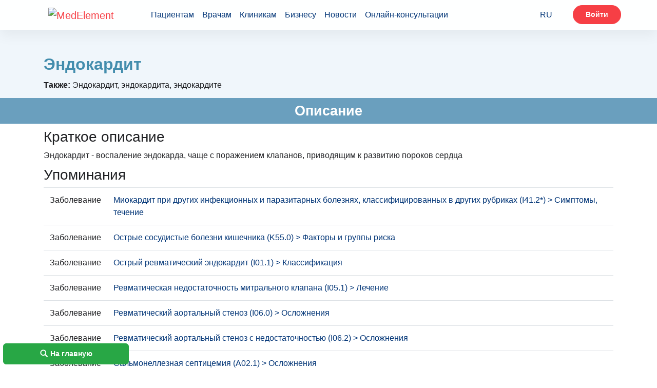

--- FILE ---
content_type: text/html; charset=utf-8
request_url: https://diseases.medelement.com/term/%D1%8D%D0%BD%D0%B4%D0%BE%D0%BA%D0%B0%D1%80%D0%B4%D0%B8%D1%82/810
body_size: 6695
content:
<!DOCTYPE html>
<html lang="ru">
<head>
    <meta charset="UTF-8">
    <meta http-equiv="X-UA-Compatible" content="IE=edge">
    <meta name="viewport" content="width=device-width, initial-scale=1">
    <meta name='yandex-verification' content='699ca1007ad20a8f'/>
    <meta name="msvalidate.01" content="331A39D9976F0420A143770585D9010C"/>
    <meta name="google-site-verification" content="QKH__xIezOIavVHp04uP0MR3JUyIyNoaksf5t9dfevU"/>

            <meta name="robots" content="index,follow"/>
    
    <title>эндокардит &gt; значение термина, (сокращения) &gt; Справочник терминов MedElement</title>
    <link rel="shortcut icon" href="/favicon.ico" type="image/x-icon"/>

    <meta name="theme-color" content="#d8eaf4">
    
        <link rel="canonical" href="https://diseases.medelement.com/term/эндокардит/810" />
    
        <meta name="description" content="эндокардит, Эндокардит - воспаление эндокарда, чаще с поражением клапанов, приводящим к развитию пороков сердца" />

    <meta name="keywords" content="эндокардит, значение термина, сокращения, определение, медицинские термины, что значит, что означает, что значит, как переводится, как расшифровывается, иллюстрация, смысл, что обозначает" />

    <!--[if IE]>
    <script src="http://html5shiv.googlecode.com/svn/trunk/html5.js"></script><![endif]-->

    <script>window.yaContextCb = window.yaContextCb || []</script>
    <script src="https://yandex.ru/ads/system/context.js" async></script>

                            <link rel="stylesheet" href="/css/term/style.min.css?1748521961"  />            
    
            <script>
    (function(i,s,o,g,r,a,m){i['GoogleAnalyticsObject']=r;i[r]=i[r]||function(){
            (i[r].q=i[r].q||[]).push(arguments)},i[r].l=1*new Date();a=s.createElement(o),
        m=s.getElementsByTagName(o)[0];a.async=1;a.src=g;m.parentNode.insertBefore(a,m)
    })(window,document,'script','https://www.google-analytics.com/analytics.js','ga');

    ga('create', 'UA-36289644-2', 'auto');


            
    var sourceType = 'site';

    ga('set', 'dimension2', sourceType);

    ga('send', 'pageview');
</script>        <!-- Global site tag (gtag.js) - Google Analytics -->
<script async src="https://www.googletagmanager.com/gtag/js?id=G-DN7Q6742J8"></script>
<script>
    window.dataLayer = window.dataLayer || [];
    function gtag(){dataLayer.push(arguments);}
    gtag('js', new Date());
    gtag('config', 'G-DN7Q6742J8');
</script>        <!-- Yandex.Metrika counter -->
<script type="text/javascript">
    (function (d, w, c) {
        (w[c] = w[c] || []).push(function() {
            try {
                w.yaCounter36768835 = new Ya.Metrika({
                    id:36768835,
                    clickmap:true,
                    trackLinks:true,
                    accurateTrackBounce:true
                });
            } catch(e) { }
        });

        var n = d.getElementsByTagName("script")[0],
            s = d.createElement("script"),
            f = function () { n.parentNode.insertBefore(s, n); };
        s.type = "text/javascript";
        s.async = true;
        s.src = "https://mc.yandex.ru/metrika/watch.js";

        if (w.opera == "[object Opera]") {
            d.addEventListener("DOMContentLoaded", f, false);
        } else { f(); }
    })(document, window, "yandex_metrika_callbacks");
</script>
<noscript><div><img src="https://mc.yandex.ru/watch/36768835" style="position:absolute; left:-9999px;" alt="" /></div></noscript>
<!-- /Yandex.Metrika counter -->        <!-- Yandex.Metrika counter -->
<script type="text/javascript">
    (function (d, w, c) {
        (w[c] = w[c] || []).push(function() {
            try {
                w.yaCounter36768555 = new Ya.Metrika({
                    id:36768555,
                    clickmap:true,
                    trackLinks:true,
                    accurateTrackBounce:true
                });
            } catch(e) { }
        });

        var n = d.getElementsByTagName("script")[0],
            s = d.createElement("script"),
            f = function () { n.parentNode.insertBefore(s, n); };
        s.type = "text/javascript";
        s.async = true;
        s.src = "https://mc.yandex.ru/metrika/watch.js";

        if (w.opera == "[object Opera]") {
            d.addEventListener("DOMContentLoaded", f, false);
        } else { f(); }
    })(document, window, "yandex_metrika_callbacks");
</script>
<noscript><div><img src="https://mc.yandex.ru/watch/36768555" style="position:absolute; left:-9999px;" alt="" /></div></noscript>
<!-- /Yandex.Metrika counter -->    </head>

<body id="top" class="page-term ">

    <header class="header">
    <div class="container header-container">
        <nav class="navbar navbar-expand-lg navbar-light">
            <a class="navbar-brand" href="https://medelement.com/">
                <img src="https://files.medelement.com/images/logo.svg" width="126" height="47" alt="MedElement">
            </a>

            <button class="navbar-toggler-custom" type="button" data-target="#navbarNav">
                <span></span>
                <span></span>
                <span></span>
            </button>

            <div class="navbar-collapse collapsed" id="navbarNav">
                <ul class="navbar-nav main-links">
                    <li class="nav-item">
                        <a class="nav-link js-scroll-link" href="https://medelement.com/#patients">Пациентам</a>
                    </li>
                    <li class="nav-item">
                        <a class="nav-link js-scroll-link" href="https://medelement.com/#specialists">Врачам</a>
                    </li>
                    <li class="nav-item">
                        <a class="nav-link js-scroll-link" href="https://medelement.com/#medical-centres">Клиникам</a>
                    </li>
                    <li class="nav-item">
                        <a class="nav-link js-scroll-link" href="https://medelement.com/#business">Бизнесу</a>
                    </li>
                    <li class="nav-item">
                        <a class="nav-link" href="https://medelement.com/news">Новости</a>
                    </li>
                    <li class="nav-item">
                        <a class="nav-link" href="https://medelement.com/health">Онлайн-консультации</a>
                    </li>
                </ul>

                                        <div class="navbar-nav language-dropdown">
        <a class="nav-item nav-link language-dropdown_link" href="https://diseases.medelement.com/term/%D1%8D%D0%BD%D0%B4%D0%BE%D0%BA%D0%B0%D1%80%D0%B4%D0%B8%D1%82/810">RU <span class="arrow-down"></span></a>

        <div class="language-dropdown__menu">
            <a class="nav-item nav-link" href="https://diseases.medelement.com/term/%D1%8D%D0%BD%D0%B4%D0%BE%D0%BA%D0%B0%D1%80%D0%B4%D0%B8%D1%82/810">RU</a>

                                                </div>
    </div>
                
                                <ul class="navbar-nav navbar-nav_hr">
                    <li class="nav-item">
                        <a class="btn btn-danger" href="https://login.medelement.com/?url=https%253A%252F%252Fdiseases.medelement.com%252Fterm%252F%2525D1%25258D%2525D0%2525BD%2525D0%2525B4%2525D0%2525BE%2525D0%2525BA%2525D0%2525B0%2525D1%252580%2525D0%2525B4%2525D0%2525B8%2525D1%252582%252F810">Войти</a>                    </li>
                </ul>
                            </div>
        </nav>
    </div>
</header>
<main id="main">
    <section class="page-information term-information">
    <div class="container">
        <h1 class="page-information__name term-information__name">
            эндокардит        </h1>

                    <div class="term-information__alternate-name">
                <label>Также: </label>
                Эндокардит, эндокардита, эндокардите            </div>
            </div>
</section>
    
            <section class="page-section">
    <h2 id="description" class="page-section__title">
        Описание    </h2>

    <div class="container">
        
            <section class="page-field" data-field-name="DESCRIPTION">
                <h3 class="page-field__title text-left">
                    Краткое описание                </h3>

                <div class="page-field__data">
                                        
                    Эндокардит - воспаление эндокарда, чаще с поражением клапанов, приводящим к развитию пороков сердца
                                    </div>
            </section>

        
            <section class="page-field" data-field-name="MENTION">
                <h3 class="page-field__title text-left">
                    Упоминания                </h3>

                <div class="page-field__data">
                                            

    <table class="table table-responsive">
                                            <tr>
                <td>
                    Заболевание                </td>
                <td>
                    <a href="/disease/миокардит-при-других-инфекционных-и-паразитарных-болезнях-классифицированных-в-других-рубриках-i41-2/3886#antipraxia">Миокардит при других инфекционных и паразитарных болезнях, классифицированных в других рубриках (I41.2*) > Cимптомы, течение</a>
                </td>
            </tr>
                                            <tr>
                <td>
                    Заболевание                </td>
                <td>
                    <a href="/disease/острые-сосудистые-болезни-кишечника-k55-0/4700#factorsandriskgroups">Острые сосудистые болезни кишечника (K55.0) > Факторы и группы риска</a>
                </td>
            </tr>
                                            <tr>
                <td>
                    Заболевание                </td>
                <td>
                    <a href="/disease/острый-ревматический-эндокардит-i01-1/3712#classification">Острый ревматический эндокардит (I01.1) > Классификация</a>
                </td>
            </tr>
                                            <tr>
                <td>
                    Заболевание                </td>
                <td>
                    <a href="/disease/ревматическая-недостаточность-митрального-клапана-i05-1/3722#therapy">Ревматическая недостаточность митрального клапана (I05.1) > Лечение</a>
                </td>
            </tr>
                                            <tr>
                <td>
                    Заболевание                </td>
                <td>
                    <a href="/disease/ревматический-аортальный-стеноз-i06-0/3727#sequelae">Ревматический аортальный стеноз (I06.0) > Осложнения</a>
                </td>
            </tr>
                                            <tr>
                <td>
                    Заболевание                </td>
                <td>
                    <a href="/disease/ревматический-аортальный-стеноз-с-недостаточностью-i06-2/3729#sequelae">Ревматический аортальный стеноз с недостаточностью (I06.2) > Осложнения</a>
                </td>
            </tr>
                                            <tr>
                <td>
                    Заболевание                </td>
                <td>
                    <a href="/disease/сальмонеллезная-септицемия-a02-1/15#sequelae">Сальмонеллезная септицемия (A02.1) > Осложнения</a>
                </td>
            </tr>
                                            <tr>
                <td>
                    Заболевание                </td>
                <td>
                    <a href="/disease/сальмонеллезный-энтерит-a02-0/14#sequelae">Сальмонеллезный энтерит (A02.0) > Осложнения</a>
                </td>
            </tr>
                                            <tr>
                <td>
                    Заболевание                </td>
                <td>
                    <a href="/disease/сердечная-недостаточность-неуточненная-i50-9/3945#factorsandriskgroups">Сердечная недостаточность неуточненная (I50.9) > Факторы и группы риска</a>
                </td>
            </tr>
                                            <tr>
                <td>
                    Заболевание                </td>
                <td>
                    <a href="/disease/сосудистые-болезни-кишечника-неуточненные-k55-9/4704#factorsandriskgroups">Сосудистые болезни кишечника неуточненные (K55.9) > Факторы и группы риска</a>
                </td>
            </tr>
            </table>
                                        
                    
                                    </div>
            </section>

        
        <div id="adfox_164516212816576193"></div>
<script>
    window.yaContextCb.push(()=>{
        Ya.adfoxCode.createAdaptive({
            ownerId: 375321,
            containerId: 'adfox_164516212816576193',
            params: {
                p1: 'csljb',
                p2: 'hmra'
            }
        }, ['desktop', 'tablet'], {
            tabletWidth: 830,
            phoneWidth: 480,
            isAutoReloads: false
        })
    })
</script>

<div id="adfox_164516252070824731"></div>
<script>
    window.yaContextCb.push(()=>{
        Ya.adfoxCode.createAdaptive({
            ownerId: 375321,
            containerId: 'adfox_164516252070824731',
            params: {
                p1: 'csljc',
                p2: 'hmrb'
            }
        }, ['phone'], {
            tabletWidth: 830,
            phoneWidth: 480,
            isAutoReloads: false
        })
    })
</script>    </div>
</section>    
</main>

    <footer class="footer">
    <div class="container footer-container">
        <nav class="nav">
            <a class="nav-link" href="https://medelement.com/page/about-services">Пользовательское соглашение</a>
            <a class="nav-link" href="https://medelement.com/page/o_proekte_medelement">О проекте</a>
            <a class="nav-link" href="https://medelement.com/page/komanda">Команда</a>
            <a class="nav-link" href="https://medelement.com/statistics">Статистика "МедЭлемент"</a>
            <a class="nav-link" href="https://medelement.com/page/kontakty">Контакты</a>
            <a class="nav-link charity" href="https://company.medelement.com/общественный-фонд-дом-добровольное-общество-милосердие-алматы">Детям нужна помощь!</a>
            <a class="nav-link nav-link_facebook" href="https://www.facebook.com/Medelement/" title="facebook"><img class="icon" src="[data-uri]" alt="facebook" width="11" height="22"></a>
        </nav>

        <div class="row top-hr no-gutters">
            <div class="col-xs-12 col-sm-6 col-md-3">
                <nav class="nav flex-column nav-column">
                    <span class="nav-title">Пациентам</span>
                    <a class="nav-link" href="https://medelement.com/statistics/szls_summary">Поиск медикаментов по регионам</a>
                    <a class="nav-link" href="https://medelement.com/statistics/szls">Поиск медикаментов по аптекам</a>
                    <a class="nav-link" href="https://medelement.com/health">Онлайн-консультация с врачом</a>
                    <a class="nav-link" href="https://company.medelement.com/">Сервис поиска врачей и клиник</a>
                    <a class="nav-link" href="https://company.medelement.com/search/filter/zapis_na_priem_k_vrachu">Запись на приём в клинику</a>
                    <a class="nav-link" href="https://company.medelement.com/search/filter/акции-скидки-новости-в-клиниках-снг">Акции, новости клиник</a>
                    <a class="nav-link" href="https://company.medelement.com/search/filter/медицинские-услуги-исследования-цены">Стоимость медицинских услуг</a>
                    <a class="nav-link" href="https://company.medelement.com/search/filter/med_otzyvy">Отзывы пациентов</a>
                    <a class="nav-link" href="https://company.medelement.com/search/filter/more-issues-searched-data-clinics">Задать вопрос врачу</a>
                    <a class="nav-link" href="https://medelement.com/materials">Статьи о здоровье</a>
                    <a class="nav-link" href="https://medelement.com/page/informaciya_dlya_pacientov">Памятки, полезная информация</a>
                    <a class="nav-link" href="https://medelement.com/page/elektronnyiy_kabinet_patsienta">Электронный кабинет пациента</a>
                    <a class="nav-link" href="https://medelement.com/page/mobilnyie_prilozheniya">Мобильные приложения</a>
                </nav>
            </div>
            <div class="col-xs-12 col-sm-6 col-md-3">
                <nav class="nav flex-column nav-column">
                    <span class="nav-title">Врачам и специалистам</span>
                    <a class="nav-link" href="https://medelement.com/page/dlya_chastnoy_praktiki">Электронный кабинет врача</a>
                    <a class="nav-link" href="https://diseases.medelement.com/?searched_data=diseases&q=&mq=&tq=&diseases_filter_type=list&diseases_content_type=4&section_medicine=0&category_mkb=0&parent_category_mkb=0">Клинические протоколы МЗ РК</a>
                    <a class="nav-link" href="https://diseases.medelement.com/?searched_data=diseases&q=&mq=&tq=&diseases_filter_type=list&diseases_content_type=9&section_medicine=0&category_mkb=0&parent_category_mkb=0">Клинические рекомендации РФ</a>
                    <a class="nav-link" href="https://diseases.medelement.com/?searched_data=diseases&q=&mq=&tq=&diseases_filter_type=list&diseases_content_type=10&section_medicine=0&category_mkb=0&parent_category_mkb=0">Клинические протоколы МЗ РБ</a>
                    <a class="nav-link" href="https://diseases.medelement.com/?searched_data=materials&q=&mq=&tq=&materials_filter_type=materials_category&materials_category=792680731504712976&parent_materials_category=">Обзоры мировой медицинской периодики</a>
                    <a class="nav-link" href="https://diseases.medelement.com/?searched_data=diseases&q=&mq=&tq=&diseases_filter_type=list&diseases_content_type=2&section_medicine=0&category_mkb=0&parent_category_mkb=0">Заболевания: обзорные статьи</a>
                    <a class="nav-link" href="https://medelement.com/news">Новости здравоохранения</a>
                    <a class="nav-link" href="https://drugs.medelement.com/?searched-data=drugs&parent_category_code=&category_code=&q=">Медикаменты</a>
                    <a class="nav-link" href="https://diseases.medelement.com/?searched_data=indicators&q=&mq=&tq=&indicators_filter_type=list&indicators_category=0&parent_indicators_category=0">Лабораторные показатели</a>
                    <a class="nav-link" href="https://diseases.medelement.com/?searched_data=terms&q=&mq=&tq=&terms_filter_type=list">Медицинские термины</a>
                    <a class="nav-link" href="https://medelement.com/page/mobilnyie_prilozheniya">Мобильные приложения</a>
                </nav>
            </div>
            <div class="col-xs-12 col-sm-6 col-md-3">
                <nav class="nav flex-column nav-column">
                    <span class="nav-title">Клиникам</span>
                    <a class="nav-link" href="https://medelement.com/page/avtomatizatsiya_kliniki">Автоматизация клиник, МИС</a>
                    <a class="nav-link" href="https://medelement.com/page/avtomatizatsiya_stomatologii">Автоматизация стоматологий</a>
                    <a class="nav-link" href="https://medelement.com/page/avtomatizaciya_klinikaeco_reproduktcia">Автоматизация клиник ВРТ, ЭКО</a>
                    <a class="nav-link" href="https://medelement.com/page/view/p/64">Автоматизация стационаров</a>
                    <a class="nav-link" href="https://medelement.com/page/avtomatizatsiya_apteki">Автоматизация аптек</a>
                    <a class="nav-link" href="https://medelement.com/page/avtomatizatsiya_bloka_pitaniya">Автоматизация блока питания</a>
                    <a class="nav-link" href="https://medelement.com/page/размещение-рекламы-для-пациентов-казахстан">Реклама и продвижение клиник</a>
                    <a class="nav-link" href="https://medelement.com/page/сайт-клиники-на-платформе-medelement">Разработка сайта клиники</a>
                </nav>
            </div>
            <div class="col-xs-12 col-sm-6 col-md-3">
                <nav class="nav flex-column nav-column">
                    <span class="nav-title">Для бизнеса</span>
                    <a class="nav-link" href="https://medelement.com/page/partnerskaya_programma">Партнёрство, франшиза</a>
                    <a class="nav-link" href="https://medelement.com/page/размещение-рекламы-для-врачей-казахстан-россия">Размещение рекламы</a>
                    <a class="nav-link" href="https://medelement.com/page/view/p/67">Разработчикам и стартапам</a>
                    <a class="nav-link" href="https://medelement.com/page/view/p/35">Медицинским ассоциациям</a>
                </nav>
            </div>
        </div>

        <div class="row top-hr no-gutters copyright flex-column">
            <span><a class="nav-link" href="https://medelement.com/page/view/p/132">Выходные данные</a></span>
            <span><a class="nav-link depositphotos" href="https://depositphotos.com/" target="_blank">Стоковые изображения от </a></span>

            <span>Copyright &copy; 2013-2026 MedElement&#174;. Все права защищены</span>

            <span>18+</span>
        </div>
    </div>
</footer>
<!--style: files.medelement/static/css/navigation-buttons/ -->

<div class="fixed-buttons nav-buttons--go-to-main-and-menu">
        <!--style: files.medelement/static/css/navigation-buttons/ -->

<a class="btn btn-success btn-square fixed-buttons__btn fixed-buttons__btn-go-to-main js-btn-go-to-main"
   href="/search?searched_data=terms"
   data-send-ga-event=""
   data-ga-event-category="Navigation buttons"
   data-ga-event-action="Клик по кнопке: На главную"
   data-ga-event-label="">
    <svg class="svg-icon svg-icon-search" width="17" height="17" version="1.1" viewBox="0 0 139 139"
         xml:space="preserve" xmlns="http://www.w3.org/2000/svg"
         xmlns:xlink="http://www.w3.org/1999/xlink"><path
                d="M127.558,111.961L100.249,84.65c4.64-7.387,7.333-16.118,7.333-25.488c0-26.509-21.49-47.996-47.998-47.996  c-26.508,0-47.996,21.487-47.996,47.996c0,26.51,21.487,47.995,47.996,47.995c10.197,0,19.642-3.188,27.414-8.605l26.984,26.986  c1.875,1.873,4.333,2.806,6.788,2.806c2.458,0,4.913-0.933,6.791-2.806C131.308,121.787,131.308,115.711,127.558,111.961z   M59.584,91.607c-17.917,0-32.443-14.525-32.443-32.443S41.667,26.72,59.584,26.72c17.918,0,32.443,14.526,32.443,32.444  S77.502,91.607,59.584,91.607z"/>
        </svg>
    <span class="fixed-buttons__btn__text">На главную</span>
</a></div>

<a href="#top" class="js-btn-move-up btn-move-up">
    <svg class="svg-icon svg-icon-arrow-up-bold" xmlns="http://www.w3.org/2000/svg" xmlns:xlink="http://www.w3.org/1999/xlink"
         version="1.1" width="20" height="20"
         viewBox="0 0 24 24">
        <path d="M14,20H10V11L6.5,14.5L4.08,12.08L12,4.16L19.92,12.08L17.5,14.5L14,11V20Z"/>
    </svg>
    Наверх
</a><div class="js-noty noty"></div><div class="js-support" style="display: none;" hidden></div>
            <script  src="/js/dist/term/libs.js?1748521961"></script>                <script  src="/js/dist/term/app.js?1748521961"></script>    </body>
</html>

--- FILE ---
content_type: application/javascript; charset=utf-8
request_url: https://diseases.medelement.com/js/dist/term/app.js?1748521961
body_size: 2823
content:
"use strict";!function(){var e=window.document.querySelector(".navbar-toggler-custom");if(e){var t=window.document.querySelector(e.dataset.target);e.addEventListener("click",function(){return e.classList.contains("active")?(e.classList.remove("active"),t.classList.add("collapsed"),void(window.document.body.style.overflow="auto")):(e.classList.add("active"),t.classList.remove("collapsed"),void(window.document.documentElement.clientWidth<576&&(window.document.body.style.overflow="hidden")))}),window.document.documentElement.clientWidth<992&&t.addEventListener("click",function(o){"A"===o.target.tagName&&(t.classList.contains("collapsed")||(window.document.body.style.overflow="auto",e.classList.remove("active"),t.classList.add("collapsed")))})}}();
"use strict";!function(){function e(){return n===window.pageYOffset?void s(e):(t(),void s(e))}function t(){var e=i.clientHeight,t=i.offsetTop,s=i.offsetTop+e,f=window.pageYOffset;if(n>=f||f<=0)f<=t&&(i.style.position="fixed",i.style.top="0");else if("fixed"===i.style.position){var l=f<0?0:f;i.style.position="absolute",i.style.top=l+"px"}else{var d=o();d.height>f+document.documentElement.clientHeight&&f>=s&&(i.style.top=f-e+"px")}n=window.pageYOffset}function o(){return document.documentElement.getBoundingClientRect()}var i=document.querySelector(".header");if(i){var n=window.pageYOffset;i.style.position="fixed",i.style.width="100%",i.style.top="0px";var s=window.requestAnimationFrame||!1;s&&e(),i.addEventListener("click",function(e){"fixed"!==i.style.position&&document.documentElement.scrollTo({top:i.offsetTop,left:0,behavior:"smooth"})})}}();
"use strict";!function(){var t=document.querySelector(".account-dropdown");null!==t&&t.addEventListener("click",function(t){t.currentTarget.classList.toggle("active")})}();
"use strict";!function(){var t=document.querySelector(".language-dropdown");null!==t&&t.addEventListener("click",function(t){(t.target.classList.contains("language-dropdown_link")||t.target.classList.contains("arrow-down"))&&(t.preventDefault(),t.currentTarget.classList.toggle("language-dropdown-active"),t.stopPropagation())})}();
"use strict";!function(){function s(){i=document.querySelector(".js-noty"),i&&t()}function t(){window.noty=function(s){i.classList.remove("is-show"),i.classList.remove("is-error"),i.classList.remove("is-success"),i.classList.add("is-"+s.type),i.innerHTML=s.text,setTimeout(function(){i.classList.add("is-show")},100)}}var i;s()}();
"use strict";!function(){function n(n){if(n){var o=n.getBoundingClientRect();setTimeout(function(){t(n,o.top,300)},100)}}function o(n){return n.getBoundingClientRect().top+window.pageYOffset}function t(n,i,e){if(e<=0)return void window.scrollTo(0,o(n)-2);var f=i-window.pageYOffset,u=f/e*10;setTimeout(function(){return window.scrollBy(0,Math.abs(u)),window.pageYOffset>=i?void window.scrollTo(0,o(n)-2):void t(n,i,e-10)},10)}window.scrollToElement=n}();
"use strict";!function(){function e(){o=document.querySelector(".js-btn-move-up"),o&&(t(),n())}function n(){o.addEventListener("click",function(e){window.scrollToElement&&(e.preventDefault(),window.scrollToElement(document.querySelector(e.target.hash)))})}function t(){window.addEventListener("scroll",function(){var e=window.scrollY||window.pageYOffset||document.documentElement.scrollTop;e>700?o.style.display="block":o.style.display="none"})}var o;e()}();
"use strict";!function(){function e(){if(b=document.querySelector(".main-nav")){C=document.querySelector(".main-nav-btn-menu"),p(),_(),g();var e=document.querySelectorAll(".main-menu");if([].forEach.call(e,function(e){e.addEventListener("click",y)}),window.addEventListener("keydown",w),window.addEventListener("click",L),document.addEventListener("close-menu",u),window.addEventListener("orientationchange",t,!1),!a()){t(),i()&&window.requestAnimationFrame?document.addEventListener("touchstart",S):u();var r=f();c()&&(!o()||r>0&&r<8)&&n()}}}function t(){b.style.width="",clearTimeout(B),B=setTimeout(function(){var e=b.getBoundingClientRect().width;b.style.width=e+"px"},300)}function n(){var e=parseInt(window.innerHeight,10);b.style.height=String(Math.floor(.8*e))+"px"}function i(){if(null===M){var e=getComputedStyle(b);M=e.getPropertyValue("transform")||e.getPropertyValue("webkitTransform")}return M}function o(){var e=document.querySelector(".js-support");if(!e)return!0;e.style.height="50vh";var t=parseInt(window.innerHeight/2,10),n=parseInt(getComputedStyle(e).height,10),i=t===n;return e.style.height="",i}function a(){return"none"!==getComputedStyle(b.querySelector(".main-menu--desktop")).display}function c(){return!!b.querySelector(".main-menu--mobile")}function r(){var e=document.querySelector(".main-menu-item__state:checked");e&&(e.checked=!1);var t=document.querySelectorAll(".main-menu-item__state--checked");[].forEach.call(t,function(e){e.classList.remove("main-menu-item__state--checked")})}function s(){b.classList.add("main-nav--show"),b.classList.remove("main-nav--hide"),b.style.transform="",d()}function u(){b.classList.remove("main-nav--show"),i()||b.classList.add("main-nav--hide"),b.style.transform="",r(),C.checked=!1;var e=document.querySelector(".main-menu--show");e&&e.classList.remove("main-menu--show")}function m(){return b.classList.contains("main-nav--show")}function d(){var e=l();e&&(e.querySelector(".main-menu-item__state").checked=!0)}function l(){var e=document.querySelector(".main-menu--desktop");return"none"!==getComputedStyle(e).display?e:document.querySelector(".main-menu--mobile")}function v(e){return!!e&&(!!e.classList.contains("main-nav")||e.closest&&e.closest(".main-nav"))}function f(){return parseFloat((""+(/CPU.*OS ([0-9_]{1,5})|(CPU like).*AppleWebKit.*Mobile/i.exec(navigator.userAgent)||[0,""])[1]).replace("undefined","3_2").replace("_",".").replace("_",""))||0}function h(e){return e.classList.contains("js-btn-menu-show")||e.closest&&e.closest(".js-btn-menu-show")}function g(){C.addEventListener("change",function(e){e.target.checked||r()})}function y(e){if(e.target.classList.contains("main-menu-item__title")){var t=document.getElementById(e.target.getAttribute("for"));if(!t.checked)return r(),void e.target.classList.add("main-menu-item__state--checked");r(),setTimeout(function(){return t.checked=!1},100)}}function L(e){e.target.classList.contains("main-menu-item__title")||e.target.classList.contains("main-menu-item__state")||e.target.classList.contains("main-nav-btn-menu__title")||e.target.classList.contains("main-nav-btn-menu")||h(e.target)||v(e.target)||u()}function w(e){27===e.keyCode&&(r(),u())}function p(){var e=document.querySelector(".js-btn-menu-show");e&&e.addEventListener("click",function(){m()?u():s()})}function _(){document.querySelector(".js-btn-menu-close").addEventListener("click",function(){u()})}function S(e){j=e.changedTouches[0].clientX,j>100&&!m()||(T=b.getBoundingClientRect().left,A=b.getBoundingClientRect().width,b.classList.add("move"),document.addEventListener("touchend",k),document.addEventListener("touchmove",q))}function k(e){var t=e.changedTouches[0].clientX,n=t-j,i=n>0;Math.abs(n)>=100&&(i?s():u()),b.classList.remove("move"),b.style.transform="",document.removeEventListener("touchend",k),document.removeEventListener("touchmove",q)}function q(e){var t=e.changedTouches[0].clientX-j,n=T+t,i=Math.floor(100*n/A);i>0||(window.requestAnimationFrame?requestAnimationFrame(function(){E(i)}):setTimeout(function(){E(i)},60))}function E(e){b.classList.contains("move")&&(b.style.transform="translate3d("+e+"%, 0, 0)")}var b=void 0,C=void 0,A=0,T=0,j=0,M=null,B=null;"loading"===document.readyState?document.addEventListener("DOMContentLoaded",e):e()}();
"use strict";!function(){function t(t){var e=arguments.length>1&&void 0!==arguments[1]?arguments[1]:"click";t&&t.addEventListener(e,u)}function e(t){a("event",t)}function n(t,n,a){o(t)&&e({eventCategory:t.getAttribute("data-ga-event-category"),eventAction:t.getAttribute("data-ga-event-action"),eventLabel:t.getAttribute("data-ga-event-label"),callback:n,timeout:a})}function a(t,e){if(i()){e=c(v,e);var n={hitType:t,eventCategory:e.eventCategory,eventAction:e.eventAction,eventLabel:e.eventLabel};"function"==typeof e.callback&&(n.hitCallback=r(e.callback,e.timeout)),ga("send",n)}}function i(){return"function"==typeof ga}function o(t){return t.hasAttribute("data-send-ga-event")}function c(t,e){if(!t)throw new TypeError("Cannot convert first argument to object");for(var n=Object(t),a=Object.keys(Object(e)),i=0,o=a.length;i<o;i++){var c=a[i];n[c]=e[c]}return n}function r(t,e){function n(){a||(a=!0,t())}var a=!1;return setTimeout(n,e||500),n}function u(t){n(t.currentTarget)}window.GAEvent={init:t,send:e,sendByElement:n,isPlugged:i};var v={eventCategory:"",eventAction:"",eventLabel:"",callback:null,timeout:0}}();
"use strict";!function(e){function n(){return document.querySelector(".main-nav").classList.contains("main-nav--show")}function t(t){var o=t.currentTarget;setTimeout(function(){n()&&e.GAEvent.sendByElement(o)},500)}function o(n){function t(){o&&(document.location.href=o)}var o=n.currentTarget.href;o&&(n.preventDefault(),setTimeout(t,500),e.GAEvent.sendByElement(n.currentTarget,t,100))}document.addEventListener("DOMContentLoaded",function(){document.querySelector(".js-btn-go-to-main").addEventListener("click",o),document.querySelector(".js-btn-menu-show").addEventListener("click",t,!1),e.GAEvent.init(document.querySelector(".js-btn-go-to-section--open"));var n=document.querySelectorAll(".page-links-actions__item");[].forEach.call(n,function(n){e.GAEvent.init(n)});var c=document.querySelectorAll(".js-attachment-file-link");[].forEach.call(c,function(n){e.GAEvent.init(n)})})}(window);
//# sourceMappingURL=app.js.map
